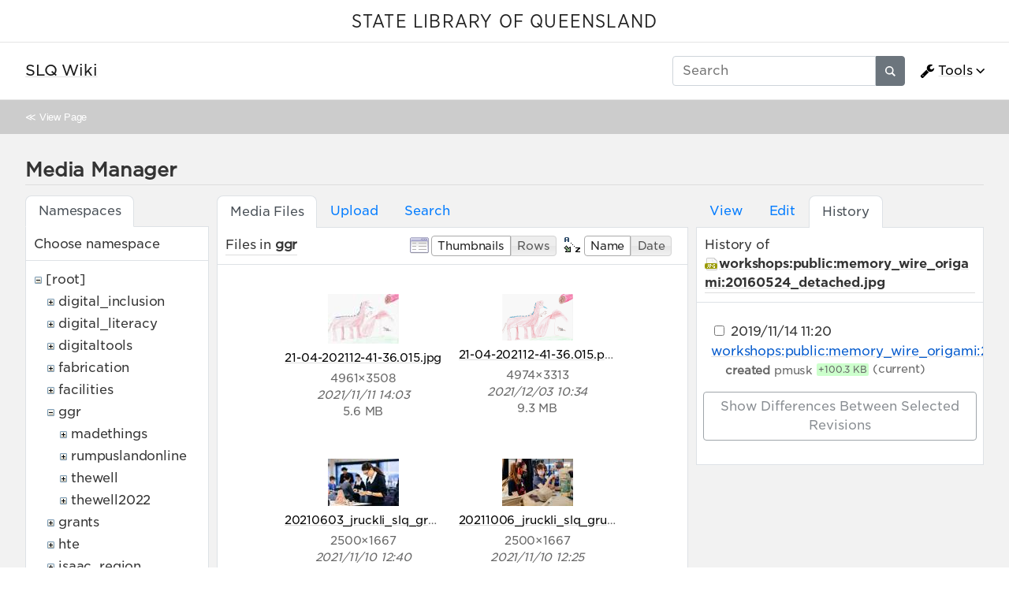

--- FILE ---
content_type: text/html; charset=utf-8
request_url: https://wiki.slq.qld.gov.au/doku.php?id=start&ns=ggr&tab_files=files&do=media&tab_details=history&image=workshops%3Apublic%3Amemory_wire_origami%3A20160524_detached.jpg
body_size: 47356
content:
<!doctype html>
<html lang="en">
<head>
    <meta charset="utf-8">
    <meta name="viewport" content="width=device-width, initial-scale=1, shrink-to-fit=no">
    <title>SLQ Wiki [SLQ Wiki]</title><meta name="generator" content="DokuWiki"/>
<meta name="robots" content="noindex,nofollow"/>
<link type="text/css" rel="stylesheet" href="/lib/tpl/mikio/css.php?css=assets/mikio.less"/>
<link type="text/css" rel="stylesheet" href="/lib/tpl/mikio/icons/fontawesome/css/all.min.css"/>
<link type="text/css" rel="stylesheet" href="/lib/tpl/mikio/css.php?css=themes/slq/style.less"/>
<link type="text/css" rel="stylesheet" href="/lib/plugins/mikioplugin/css.php?css=/assets/variables.less,/assets/styles.less"/>
<link type="text/css" rel="stylesheet" href="/lib/plugins/mikioplugin/icons/fontawesome/css/all.min.css"/>
<link rel="search" type="application/opensearchdescription+xml" href="/lib/exe/opensearch.php" title="SLQ Wiki"/>
<link rel="start" href="/"/>
<link rel="contents" href="/doku.php?id=start&amp;do=index" title="Sitemap"/>
<link rel="manifest" href="/lib/exe/manifest.php"/>
<link rel="alternate" type="application/rss+xml" title="Recent Changes" href="/feed.php"/>
<link rel="alternate" type="application/rss+xml" title="Current namespace" href="/feed.php?mode=list&amp;ns="/>
<link rel="alternate" type="text/html" title="Plain HTML" href="/doku.php?do=export_xhtml&amp;id=start"/>
<link rel="alternate" type="text/plain" title="Wiki Markup" href="/doku.php?do=export_raw&amp;id=start"/>
<link rel="stylesheet" href="/lib/exe/css.php?t=mikio&amp;tseed=36f1f2ebb33f9663b6baec4ffa1263ef"/>
<!--[if gte IE 9]><!-->
<script >/*<![CDATA[*/var NS='';var JSINFO = {"plugins":{"dropfiles":{"insertFileLink":1},"edittable":{"default columnwidth":""}},"fastwiki":{"secedit":1,"preview":1,"fastpages":1,"save":0,"fastshow":0,"fastshow_same_ns":1,"fastshow_include":"","fastshow_exclude":"","preload":0,"preload_head":"====47hsjwycv782nwncv8b920m8bv72jmdm3929bno3b3====","preload_batchsize":10,"preload_per_page":100,"locktime":840,"usedraft":1,"text_btn_show":"Show page","templatename":"mikio"},"plugin":{"davcal":{"sectok":"","language":"en","disable_settings":1,"disable_sync":1,"disable_ics":1},"filelisting":{"defaulttoggle":"1","dirOpenedIcon":"<svg style=\"width:16px;height:16px\" viewBox=\"0 0 24 24\"><path d=\"M19,20H4C2.89,20 2,19.1 2,18V6C2,4.89 2.89,4 4,4H10L12,6H19A2,2 0 0,1 21,8H21L4,8V18L6.14,10H23.21L20.93,18.5C20.7,19.37 19.92,20 19,20Z\" \/><\/svg>","dirClosedIcon":"<svg style=\"width:16px;height:16px\" viewBox=\"0 0 24 24\"><path d=\"M10,4H4C2.89,4 2,4.89 2,6V18A2,2 0 0,0 4,20H20A2,2 0 0,0 22,18V8C22,6.89 21.1,6 20,6H12L10,4Z\" \/><\/svg>","loadingIcon":"<img src=\"data:image\/gif;base64,R0lGODlhEAAQAPQAAP\/\/\/wAAAPDw8IqKiuDg4EZGRnp6egAAAFhYWCQkJKysrL6+vhQUFJycnAQEBDY2NmhoaAAAAAAAAAAAAAAAAAAAAAAAAAAAAAAAAAAAAAAAAAAAAAAAAAAAAAAAAAAAACH\/C05FVFNDQVBFMi4wAwEAAAAh\/[base64]\/[base64]\/Ag1AXySJgn5LcoE3QXI3IQAh+QQJCgAAACwAAAAAEAAQAAAFdiAgAgLZNGU5joQhCEjxIssqEo8bC9BRjy9Ag7GILQ4QEoE0gBAEBcOpcBA0DoxSK\/e8LRIHn+i1cK0IyKdg0VAoljYIg+GgnRrwVS\/[base64]\/[base64]\/DkKhGKh4ZCtCyZGo6F6iYYPAqFgYy02xkSaLEMV34tELyRYNEsCQyHlvWkGCzsPgMCEAY7Cg04Uk48LAsDhRA8MVQPEF0GAgqYYwSRlycNcWskCkApIyEAOwAAAAAAAAAAAA==\">","remember_state_per_page":true}},"isadmin":0,"isauth":0,"move_renameokay":false,"sectok":"","id":"start","namespace":"","ACT":"media","useHeadingNavigation":1,"useHeadingContent":1};
/*!]]>*/</script>
<script charset="utf-8" src="/lib/exe/jquery.php?tseed=34a552433bc33cc9c3bc32527289a0b2" defer="defer"></script>
<script charset="utf-8" src="/lib/exe/js.php?t=mikio&amp;tseed=36f1f2ebb33f9663b6baec4ffa1263ef" defer="defer"></script>
<script type="text/javascript">/*<![CDATA[*/(function(w,d,s,l,i){w[l]=w[l]||[];w[l].push({'gtm.start':
new Date().getTime(),event:'gtm.js'});var f=d.getElementsByTagName(s)[0],
j=d.createElement(s),dl=l!='dataLayer'?'&l='+l:'';j.async=true;j.src=
'//www.googletagmanager.com/gtm.js?id='+i+dl;f.parentNode.insertBefore(j,f);
})(window,document,'script','dataLayer','GTM-KQMQXJB');
/*!]]>*/</script>
<script type="text/javascript" src="/lib/tpl/mikio/assets/mikio.js"></script>
<!--<![endif]-->
<noscript ><iframe src="//www.googletagmanager.com/ns.html?id=GTM-KQMQXJB" height="0" width="0" style="display:none;visibility:hidden"></iframe></noscript>
<link rel="shortcut icon" href="/lib/tpl/mikio/images/favicon.ico" />
<link rel="apple-touch-icon" href="/lib/tpl/mikio/images/apple-touch-icon.png" />
</head>

<body class="mikio dokuwiki">
<div id="dokuwiki__site">
<div id="dokuwiki__top" class="site dokuwiki mode_media tpl_mikio   home hasSidebar"><div class="mikio-page-topheader"><div id="topbar"><a href="https://www.slq.qld.gov.au/" target="_blank">STATE LIBRARY OF QUEENSLAND</a></div></div><nav class="mikio-navbar"><div class="mikio-container"><a class="mikio-navbar-brand" href="/doku.php?id=start"><div class="mikio-navbar-brand-title"><h1 class="mikio-navbar-brand-title-text">SLQ Wiki</h1><p class="claim mikio-navbar-brand-title-tagline"></p></div></a><div class="mikio-navbar-toggle"><span class="icon"></span></div><div class="mikio-navbar-collapse"><div class="mikio-nav-item"><form class="mikio-search search" action="/doku.php?id=start" accept-charset="utf-8" method="get" role="search"><input type="hidden" name="do" value="search"><input type="hidden" name="id" value="start"><input name="q" autocomplete="off" type="search" placeholder="Search" value="" accesskey="f" title="[F]" /><button type="submit" title="Search"><svg class="mikio-iicon" xmlns="http://www.w3.org/2000/svg" viewBox="0 0 32 32" aria-hidden="true" style="fill:currentColor"><path d="M27 24.57l-5.647-5.648a8.895 8.895 0 0 0 1.522-4.984C22.875 9.01 18.867 5 13.938 5 9.01 5 5 9.01 5 13.938c0 4.929 4.01 8.938 8.938 8.938a8.887 8.887 0 0 0 4.984-1.522L24.568 27 27 24.57zm-13.062-4.445a6.194 6.194 0 0 1-6.188-6.188 6.195 6.195 0 0 1 6.188-6.188 6.195 6.195 0 0 1 6.188 6.188 6.195 6.195 0 0 1-6.188 6.188z"/></svg></button></form></div><ul class="mikio-nav"><li class="mikio-nav-dropdown"><a class="mikio-nav-link" href="#"><svg class="mikio-iicon" xmlns="http://www.w3.org/2000/svg" viewBox="0 -256 1792 1792" style="fill:currentColor"><g transform="matrix(1,0,0,-1,53.152542,1217.0847)"><path d="m 384,64 q 0,26 -19,45 -19,19 -45,19 -26,0 -45,-19 -19,-19 -19,-45 0,-26 19,-45 19,-19 45,-19 26,0 45,19 19,19 19,45 z m 644,420 -682,-682 q -37,-37 -90,-37 -52,0 -91,37 L 59,-90 Q 21,-54 21,0 21,53 59,91 L 740,772 Q 779,674 854.5,598.5 930,523 1028,484 z m 634,435 q 0,-39 -23,-106 Q 1592,679 1474.5,595.5 1357,512 1216,512 1031,512 899.5,643.5 768,775 768,960 q 0,185 131.5,316.5 131.5,131.5 316.5,131.5 58,0 121.5,-16.5 63.5,-16.5 107.5,-46.5 16,-11 16,-28 0,-17 -16,-28 L 1152,1120 V 896 l 193,-107 q 5,3 79,48.5 74,45.5 135.5,81 61.5,35.5 70.5,35.5 15,0 23.5,-10 8.5,-10 8.5,-25 z"/></g></svg>Tools</a><div class="mikio-dropdown closed"><h6 class="mikio-dropdown-header">Page Tools</h6><a class="mikio-nav-link mikio-dropdown-item show" href="/doku.php?id=start&do=" title="Show page"><span class="mikio-icon"><svg xmlns="http://www.w3.org/2000/svg" width="24" height="24" viewBox="0 0 24 24"><path d="M13 9h5.5L13 3.5V9M6 2h8l6 6v12a2 2 0 0 1-2 2H6a2 2 0 0 1-2-2V4c0-1.11.89-2 2-2m9 16v-2H6v2h9m3-4v-2H6v2h12z"/></svg></span><span>Show page</span></a><a class="mikio-nav-link mikio-dropdown-item revs" href="/doku.php?id=start&do=revisions" title="Old revisions"><span class="mikio-icon"><svg xmlns="http://www.w3.org/2000/svg" width="24" height="24" viewBox="0 0 24 24"><path d="M11 7v5.11l4.71 2.79.79-1.28-4-2.37V7m0-5C8.97 2 5.91 3.92 4.27 6.77L2 4.5V11h6.5L5.75 8.25C6.96 5.73 9.5 4 12.5 4a7.5 7.5 0 0 1 7.5 7.5 7.5 7.5 0 0 1-7.5 7.5c-3.27 0-6.03-2.09-7.06-5h-2.1c1.1 4.03 4.77 7 9.16 7 5.24 0 9.5-4.25 9.5-9.5A9.5 9.5 0 0 0 12.5 2z"/></svg></span><span>Old revisions</span></a><a class="mikio-nav-link mikio-dropdown-item backlink" href="/doku.php?id=start&do=backlink" title="Backlinks"><span class="mikio-icon"><svg xmlns="http://www.w3.org/2000/svg" width="24" height="24" viewBox="0 0 24 24"><path d="M10.59 13.41c.41.39.41 1.03 0 1.42-.39.39-1.03.39-1.42 0a5.003 5.003 0 0 1 0-7.07l3.54-3.54a5.003 5.003 0 0 1 7.07 0 5.003 5.003 0 0 1 0 7.07l-1.49 1.49c.01-.82-.12-1.64-.4-2.42l.47-.48a2.982 2.982 0 0 0 0-4.24 2.982 2.982 0 0 0-4.24 0l-3.53 3.53a2.982 2.982 0 0 0 0 4.24m2.82-4.24c.39-.39 1.03-.39 1.42 0a5.003 5.003 0 0 1 0 7.07l-3.54 3.54a5.003 5.003 0 0 1-7.07 0 5.003 5.003 0 0 1 0-7.07l1.49-1.49c-.01.82.12 1.64.4 2.43l-.47.47a2.982 2.982 0 0 0 0 4.24 2.982 2.982 0 0 0 4.24 0l3.53-3.53a2.982 2.982 0 0 0 0-4.24.973.973 0 0 1 0-1.42z"/></svg></span><span>Backlinks</span></a><a class="mikio-nav-link mikio-dropdown-item export_pdf" href="/doku.php?id=start&do=export_pdf" title="Export to PDF"><span class="mikio-icon"><svg xmlns="http://www.w3.org/2000/svg" width="24" height="24" viewBox="0 0 24 24"><path d="M14 9h5.5L14 3.5V9M7 2h8l6 6v12a2 2 0 0 1-2 2H7a2 2 0 0 1-2-2V4a2 2 0 0 1 2-2m4.93 10.44c.41.9.93 1.64 1.53 2.15l.41.32c-.87.16-2.07.44-3.34.93l-.11.04.5-1.04c.45-.87.78-1.66 1.01-2.4m6.48 3.81c.18-.18.27-.41.28-.66.03-.2-.02-.39-.12-.55-.29-.47-1.04-.69-2.28-.69l-1.29.07-.87-.58c-.63-.52-1.2-1.43-1.6-2.56l.04-.14c.33-1.33.64-2.94-.02-3.6a.853.853 0 0 0-.61-.24h-.24c-.37 0-.7.39-.79.77-.37 1.33-.15 2.06.22 3.27v.01c-.25.88-.57 1.9-1.08 2.93l-.96 1.8-.89.49c-1.2.75-1.77 1.59-1.88 2.12-.04.19-.02.36.05.54l.03.05.48.31.44.11c.81 0 1.73-.95 2.97-3.07l.18-.07c1.03-.33 2.31-.56 4.03-.75 1.03.51 2.24.74 3 .74.44 0 .74-.11.91-.3m-.41-.71l.09.11c-.01.1-.04.11-.09.13h-.04l-.19.02c-.46 0-1.17-.19-1.9-.51.09-.1.13-.1.23-.1 1.4 0 1.8.25 1.9.35M8.83 17c-.65 1.19-1.24 1.85-1.69 2 .05-.38.5-1.04 1.21-1.69l.48-.31m3.02-6.91c-.23-.9-.24-1.63-.07-2.05l.07-.12.15.05c.17.24.19.56.09 1.1l-.03.16-.16.82-.05.04z"/></svg></span><span>Export to PDF</span></a><a class="mikio-nav-link mikio-dropdown-item export_odt" href="/doku.php?id=start&do=export_odt" title="ODT export"><span class="mikio-icon"><svg xmlns="http://www.w3.org/2000/svg" width="24" height="24" viewBox="0 0 24 24"><path d="M 0.77,0 L 10.06,0 C 10.06,0 10.28,0.1 10.58,0.1 L 19.35,8.25
 C 19.35,8.25 19.41,8.75 19.61,9.03 L 19.61,23.22 C 19.61,23.22 19.3,24.13 18.58,24
 L 0.77,24 C 0.77,24 0.35,23.85 0,23.22 L 0,0.77 C 0,0.77 0.35,0.15 0.77,0
 M 2,2 L 2,22 L 17.61,22 L 17.61,9.7 L 10,2 z
 M 13.93,0 L 18.83,0 C 18.83,0 19.3,-0.1 19.61,0.77 L 19.61,5.41
 C 19.61,5.41 19.3,6 18.58,5.93 L 13.67,1.29 C 13.67,1.29 13.4,0.5 13.93,0 z"/></svg></span><span>ODT export</span></a><div class="mikio-dropdown-divider"></div><h6 class="mikio-dropdown-header">Site Tools</h6><a class="mikio-nav-link mikio-dropdown-item recent" href="/doku.php?id=start&do=recent" title="Recent Changes"><span class="mikio-icon"><svg xmlns="http://www.w3.org/2000/svg" width="24" height="24" viewBox="0 0 24 24"><path d="M15 13h1.5v2.82l2.44 1.41-.75 1.3L15 16.69V13m4-5H5v11h4.67c-.43-.91-.67-1.93-.67-3a7 7 0 0 1 7-7c1.07 0 2.09.24 3 .67V8M5 21a2 2 0 0 1-2-2V5c0-1.11.89-2 2-2h1V1h2v2h8V1h2v2h1a2 2 0 0 1 2 2v6.1c1.24 1.26 2 2.99 2 4.9a7 7 0 0 1-7 7c-1.91 0-3.64-.76-4.9-2H5m11-9.85A4.85 4.85 0 0 0 11.15 16c0 2.68 2.17 4.85 4.85 4.85A4.85 4.85 0 0 0 20.85 16c0-2.68-2.17-4.85-4.85-4.85z"/></svg></span><span>Recent Changes</span></a><a class="mikio-nav-link mikio-dropdown-item media" href="/doku.php?id=start&do=media&ns=" title="Media Manager"><span class="mikio-icon"><svg xmlns="http://www.w3.org/2000/svg" width="24" height="24" viewBox="0 0 24 24"><path d="M7 15l4.5-6 3.5 4.5 2.5-3L21 15m1-11h-8l-2-2H6a2 2 0 0 0-2 2v12a2 2 0 0 0 2 2h16a2 2 0 0 0 2-2V6a2 2 0 0 0-2-2M2 6H0v14a2 2 0 0 0 2 2h18v-2H2V6z"/></svg></span><span>Media Manager</span></a><a class="mikio-nav-link mikio-dropdown-item index" href="/doku.php?id=start&do=index" title="Sitemap"><span class="mikio-icon"><svg xmlns="http://www.w3.org/2000/svg" width="24" height="24" viewBox="0 0 24 24"><path d="M3 3h6v4H3V3m12 7h6v4h-6v-4m0 7h6v4h-6v-4m-2-4H7v5h6v2H5V9h2v2h6v2z"/></svg></span><span>Sitemap</span></a><div class="mikio-dropdown-divider"></div><h6 class="mikio-dropdown-header">User Tools</h6><a class="mikio-nav-link mikio-dropdown-item login" href="/doku.php?id=start&do=login&sectok=" title="Log In"><span class="mikio-icon"><svg xmlns="http://www.w3.org/2000/svg" width="24" height="24" viewBox="0 0 24 24"><path d="M10 17.25V14H3v-4h7V6.75L15.25 12 10 17.25M8 2h9a2 2 0 0 1 2 2v16a2 2 0 0 1-2 2H8a2 2 0 0 1-2-2v-4h2v4h9V4H8v4H6V4a2 2 0 0 1 2-2z"/></svg></span><span>Log In</span></a></div></li></ul></div></div></nav><a name="dokuwiki__top" id="dokuwiki__top"></a><div class="mikio-breadcrumbs"><div class="mikio-container">&#8810; <a href="/doku.php?id=start">View Page</a></div></div><main class="mikio-page"><div class="mikio-container"><div class="mikio-content" id="dokuwiki__content"><article class="mikio-article"><div class="mikio-article-content"><div class="plugin_fastwiki_marker" style="display:none"></div><div id="mediamanager__page">
<h1>Media Manager</h1>
<div class="panel namespaces">
<h2>Namespaces</h2>
<div class="panelHeader">Choose namespace</div>
<div class="panelContent" id="media__tree">

<ul class="idx">
<li class="media level0 open"><img src="/lib/images/minus.gif" alt="−" /><div class="li"><a href="/doku.php?id=start&amp;ns=&amp;tab_files=files&amp;do=media&amp;tab_details=history&amp;image=workshops%3Apublic%3Amemory_wire_origami%3A20160524_detached.jpg" class="idx_dir">[root]</a></div>
<ul class="idx">
<li class="media level1 closed"><img src="/lib/images/plus.gif" alt="+" /><div class="li"><a href="/doku.php?id=start&amp;ns=digital_inclusion&amp;tab_files=files&amp;do=media&amp;tab_details=history&amp;image=workshops%3Apublic%3Amemory_wire_origami%3A20160524_detached.jpg" class="idx_dir">digital_inclusion</a></div></li>
<li class="media level1 closed"><img src="/lib/images/plus.gif" alt="+" /><div class="li"><a href="/doku.php?id=start&amp;ns=digital_literacy&amp;tab_files=files&amp;do=media&amp;tab_details=history&amp;image=workshops%3Apublic%3Amemory_wire_origami%3A20160524_detached.jpg" class="idx_dir">digital_literacy</a></div></li>
<li class="media level1 closed"><img src="/lib/images/plus.gif" alt="+" /><div class="li"><a href="/doku.php?id=start&amp;ns=digitaltools&amp;tab_files=files&amp;do=media&amp;tab_details=history&amp;image=workshops%3Apublic%3Amemory_wire_origami%3A20160524_detached.jpg" class="idx_dir">digitaltools</a></div></li>
<li class="media level1 closed"><img src="/lib/images/plus.gif" alt="+" /><div class="li"><a href="/doku.php?id=start&amp;ns=fabrication&amp;tab_files=files&amp;do=media&amp;tab_details=history&amp;image=workshops%3Apublic%3Amemory_wire_origami%3A20160524_detached.jpg" class="idx_dir">fabrication</a></div></li>
<li class="media level1 closed"><img src="/lib/images/plus.gif" alt="+" /><div class="li"><a href="/doku.php?id=start&amp;ns=facilities&amp;tab_files=files&amp;do=media&amp;tab_details=history&amp;image=workshops%3Apublic%3Amemory_wire_origami%3A20160524_detached.jpg" class="idx_dir">facilities</a></div></li>
<li class="media level1 open"><img src="/lib/images/minus.gif" alt="−" /><div class="li"><a href="/doku.php?id=start&amp;ns=ggr&amp;tab_files=files&amp;do=media&amp;tab_details=history&amp;image=workshops%3Apublic%3Amemory_wire_origami%3A20160524_detached.jpg" class="idx_dir">ggr</a></div>
<ul class="idx">
<li class="media level2 closed"><img src="/lib/images/plus.gif" alt="+" /><div class="li"><a href="/doku.php?id=start&amp;ns=ggr%3Amadethings&amp;tab_files=files&amp;do=media&amp;tab_details=history&amp;image=workshops%3Apublic%3Amemory_wire_origami%3A20160524_detached.jpg" class="idx_dir">madethings</a></div></li>
<li class="media level2 closed"><img src="/lib/images/plus.gif" alt="+" /><div class="li"><a href="/doku.php?id=start&amp;ns=ggr%3Arumpuslandonline&amp;tab_files=files&amp;do=media&amp;tab_details=history&amp;image=workshops%3Apublic%3Amemory_wire_origami%3A20160524_detached.jpg" class="idx_dir">rumpuslandonline</a></div></li>
<li class="media level2 closed"><img src="/lib/images/plus.gif" alt="+" /><div class="li"><a href="/doku.php?id=start&amp;ns=ggr%3Athewell&amp;tab_files=files&amp;do=media&amp;tab_details=history&amp;image=workshops%3Apublic%3Amemory_wire_origami%3A20160524_detached.jpg" class="idx_dir">thewell</a></div></li>
<li class="media level2 closed"><img src="/lib/images/plus.gif" alt="+" /><div class="li"><a href="/doku.php?id=start&amp;ns=ggr%3Athewell2022&amp;tab_files=files&amp;do=media&amp;tab_details=history&amp;image=workshops%3Apublic%3Amemory_wire_origami%3A20160524_detached.jpg" class="idx_dir">thewell2022</a></div></li>
</ul>
</li>
<li class="media level1 closed"><img src="/lib/images/plus.gif" alt="+" /><div class="li"><a href="/doku.php?id=start&amp;ns=grants&amp;tab_files=files&amp;do=media&amp;tab_details=history&amp;image=workshops%3Apublic%3Amemory_wire_origami%3A20160524_detached.jpg" class="idx_dir">grants</a></div></li>
<li class="media level1 closed"><img src="/lib/images/plus.gif" alt="+" /><div class="li"><a href="/doku.php?id=start&amp;ns=hte&amp;tab_files=files&amp;do=media&amp;tab_details=history&amp;image=workshops%3Apublic%3Amemory_wire_origami%3A20160524_detached.jpg" class="idx_dir">hte</a></div></li>
<li class="media level1 closed"><img src="/lib/images/plus.gif" alt="+" /><div class="li"><a href="/doku.php?id=start&amp;ns=isaac_region&amp;tab_files=files&amp;do=media&amp;tab_details=history&amp;image=workshops%3Apublic%3Amemory_wire_origami%3A20160524_detached.jpg" class="idx_dir">isaac_region</a></div></li>
<li class="media level1 closed"><img src="/lib/images/plus.gif" alt="+" /><div class="li"><a href="/doku.php?id=start&amp;ns=makeit&amp;tab_files=files&amp;do=media&amp;tab_details=history&amp;image=workshops%3Apublic%3Amemory_wire_origami%3A20160524_detached.jpg" class="idx_dir">makeit</a></div></li>
<li class="media level1 closed"><img src="/lib/images/plus.gif" alt="+" /><div class="li"><a href="/doku.php?id=start&amp;ns=mobileupload&amp;tab_files=files&amp;do=media&amp;tab_details=history&amp;image=workshops%3Apublic%3Amemory_wire_origami%3A20160524_detached.jpg" class="idx_dir">mobileupload</a></div></li>
<li class="media level1 closed"><img src="/lib/images/plus.gif" alt="+" /><div class="li"><a href="/doku.php?id=start&amp;ns=partnerships&amp;tab_files=files&amp;do=media&amp;tab_details=history&amp;image=workshops%3Apublic%3Amemory_wire_origami%3A20160524_detached.jpg" class="idx_dir">partnerships</a></div></li>
<li class="media level1 closed"><img src="/lib/images/plus.gif" alt="+" /><div class="li"><a href="/doku.php?id=start&amp;ns=procedures&amp;tab_files=files&amp;do=media&amp;tab_details=history&amp;image=workshops%3Apublic%3Amemory_wire_origami%3A20160524_detached.jpg" class="idx_dir">procedures</a></div></li>
<li class="media level1 closed"><img src="/lib/images/plus.gif" alt="+" /><div class="li"><a href="/doku.php?id=start&amp;ns=projects&amp;tab_files=files&amp;do=media&amp;tab_details=history&amp;image=workshops%3Apublic%3Amemory_wire_origami%3A20160524_detached.jpg" class="idx_dir">projects</a></div></li>
<li class="media level1 closed"><img src="/lib/images/plus.gif" alt="+" /><div class="li"><a href="/doku.php?id=start&amp;ns=prototypes&amp;tab_files=files&amp;do=media&amp;tab_details=history&amp;image=workshops%3Apublic%3Amemory_wire_origami%3A20160524_detached.jpg" class="idx_dir">prototypes</a></div></li>
<li class="media level1 closed"><img src="/lib/images/plus.gif" alt="+" /><div class="li"><a href="/doku.php?id=start&amp;ns=public&amp;tab_files=files&amp;do=media&amp;tab_details=history&amp;image=workshops%3Apublic%3Amemory_wire_origami%3A20160524_detached.jpg" class="idx_dir">public</a></div></li>
<li class="media level1 closed"><img src="/lib/images/plus.gif" alt="+" /><div class="li"><a href="/doku.php?id=start&amp;ns=queensland_memory&amp;tab_files=files&amp;do=media&amp;tab_details=history&amp;image=workshops%3Apublic%3Amemory_wire_origami%3A20160524_detached.jpg" class="idx_dir">queensland_memory</a></div></li>
<li class="media level1 closed"><img src="/lib/images/plus.gif" alt="+" /><div class="li"><a href="/doku.php?id=start&amp;ns=recordingstudio&amp;tab_files=files&amp;do=media&amp;tab_details=history&amp;image=workshops%3Apublic%3Amemory_wire_origami%3A20160524_detached.jpg" class="idx_dir">recordingstudio</a></div></li>
<li class="media level1 closed"><img src="/lib/images/plus.gif" alt="+" /><div class="li"><a href="/doku.php?id=start&amp;ns=robots&amp;tab_files=files&amp;do=media&amp;tab_details=history&amp;image=workshops%3Apublic%3Amemory_wire_origami%3A20160524_detached.jpg" class="idx_dir">robots</a></div></li>
<li class="media level1 closed"><img src="/lib/images/plus.gif" alt="+" /><div class="li"><a href="/doku.php?id=start&amp;ns=thewell&amp;tab_files=files&amp;do=media&amp;tab_details=history&amp;image=workshops%3Apublic%3Amemory_wire_origami%3A20160524_detached.jpg" class="idx_dir">thewell</a></div></li>
<li class="media level1 closed"><img src="/lib/images/plus.gif" alt="+" /><div class="li"><a href="/doku.php?id=start&amp;ns=thing&amp;tab_files=files&amp;do=media&amp;tab_details=history&amp;image=workshops%3Apublic%3Amemory_wire_origami%3A20160524_detached.jpg" class="idx_dir">thing</a></div></li>
<li class="media level1 closed"><img src="/lib/images/plus.gif" alt="+" /><div class="li"><a href="/doku.php?id=start&amp;ns=undefined&amp;tab_files=files&amp;do=media&amp;tab_details=history&amp;image=workshops%3Apublic%3Amemory_wire_origami%3A20160524_detached.jpg" class="idx_dir">undefined</a></div></li>
<li class="media level1 closed"><img src="/lib/images/plus.gif" alt="+" /><div class="li"><a href="/doku.php?id=start&amp;ns=user&amp;tab_files=files&amp;do=media&amp;tab_details=history&amp;image=workshops%3Apublic%3Amemory_wire_origami%3A20160524_detached.jpg" class="idx_dir">user</a></div></li>
<li class="media level1 closed"><img src="/lib/images/plus.gif" alt="+" /><div class="li"><a href="/doku.php?id=start&amp;ns=wiki&amp;tab_files=files&amp;do=media&amp;tab_details=history&amp;image=workshops%3Apublic%3Amemory_wire_origami%3A20160524_detached.jpg" class="idx_dir">wiki</a></div></li>
<li class="media level1 closed"><img src="/lib/images/plus.gif" alt="+" /><div class="li"><a href="/doku.php?id=start&amp;ns=workshops&amp;tab_files=files&amp;do=media&amp;tab_details=history&amp;image=workshops%3Apublic%3Amemory_wire_origami%3A20160524_detached.jpg" class="idx_dir">workshops</a></div></li>
<li class="media level1 closed"><img src="/lib/images/plus.gif" alt="+" /><div class="li"><a href="/doku.php?id=start&amp;ns=ypf&amp;tab_files=files&amp;do=media&amp;tab_details=history&amp;image=workshops%3Apublic%3Amemory_wire_origami%3A20160524_detached.jpg" class="idx_dir">ypf</a></div></li>
</ul></li>
</ul>
</div>
</div>
<div class="panel filelist">
<h2 class="a11y">Media Files</h2>
<ul class="tabs">
<li><strong>Media Files</strong></li>
<li><a href="/doku.php?id=start&amp;tab_files=upload&amp;do=media&amp;tab_details=history&amp;image=workshops%3Apublic%3Amemory_wire_origami%3A20160524_detached.jpg&amp;ns=ggr">Upload</a></li>
<li><a href="/doku.php?id=start&amp;tab_files=search&amp;do=media&amp;tab_details=history&amp;image=workshops%3Apublic%3Amemory_wire_origami%3A20160524_detached.jpg&amp;ns=ggr">Search</a></li>
</ul>
<div class="panelHeader">
<h3>Files in <strong>ggr</strong></h3>
<form class="options" method="get" action="/doku.php?id=start" accept-charset="utf-8"><div class="no">
<input type="hidden" name="do" value="media" /><input type="hidden" name="tab_files" value="files" /><input type="hidden" name="tab_details" value="history" /><input type="hidden" name="image" value="workshops:public:memory_wire_origami:20160524_detached.jpg" /><input type="hidden" name="ns" value="ggr" /><ul>
<li class="listType"><label class="thumbs" for="listType__thumbs"><input type="radio" id="listType__thumbs" name="list_dwmedia" value="thumbs" checked="checked" /> <span>Thumbnails</span></label>
<label class="rows" for="listType__rows"><input type="radio" id="listType__rows" name="list_dwmedia" value="rows" /> <span>Rows</span></label>
</li>
<li class="sortBy"><label class="name" for="sortBy__name"><input type="radio" id="sortBy__name" name="sort_dwmedia" value="name" checked="checked" /> <span>Name</span></label>
<label class="date" for="sortBy__date"><input type="radio" id="sortBy__date" name="sort_dwmedia" value="date" /> <span>Date</span></label>
</li>
<li><button type="submit">Apply</button>
</li>
</ul>
</div></form>
</div>
<div class="panelContent">
<ul class="thumbs"><li><dl title="ggr:21-04-202112-41-36.015.jpg">
<dt><a id="l_:ggr:21-04-202112-41-36.015.jpg" class="image thumb" href="/doku.php?id=start&amp;image=ggr%3A21-04-202112-41-36.015.jpg&amp;ns=ggr&amp;tab_details=view&amp;do=media&amp;tab_files=files"><img src="/lib/exe/fetch.php?w=90&amp;h=63&amp;t=1636603434&amp;tok=f9bfaf&amp;media=ggr:21-04-202112-41-36.015.jpg" alt="ggr:21-04-202112-41-36.015.jpg" /></a></dt>
<dd class="name"><a href="/doku.php?id=start&amp;image=ggr%3A21-04-202112-41-36.015.jpg&amp;ns=ggr&amp;tab_details=view&amp;do=media&amp;tab_files=files" id="h_:ggr:21-04-202112-41-36.015.jpg">21-04-202112-41-36.015.jpg</a></dd>
<dd class="size">4961&#215;3508</dd>
<dd class="date">2021/11/11 14:03</dd>
<dd class="filesize">5.6 MB</dd>
</dl></li>
<li><dl title="ggr:21-04-202112-41-36.015.png">
<dt><a id="l_:ggr:21-04-202112-41-36.015.png" class="image thumb" href="/doku.php?id=start&amp;image=ggr%3A21-04-202112-41-36.015.png&amp;ns=ggr&amp;tab_details=view&amp;do=media&amp;tab_files=files"><img src="/lib/exe/fetch.php?w=90&amp;h=59&amp;t=1638491655&amp;tok=2a6f67&amp;media=ggr:21-04-202112-41-36.015.png" alt="ggr:21-04-202112-41-36.015.png" /></a></dt>
<dd class="name"><a href="/doku.php?id=start&amp;image=ggr%3A21-04-202112-41-36.015.png&amp;ns=ggr&amp;tab_details=view&amp;do=media&amp;tab_files=files" id="h_:ggr:21-04-202112-41-36.015.png">21-04-202112-41-36.015.png</a></dd>
<dd class="size">4974&#215;3313</dd>
<dd class="date">2021/12/03 10:34</dd>
<dd class="filesize">9.3 MB</dd>
</dl></li>
<li><dl title="ggr:20210603_jruckli_slq_grumpus_007.jpg">
<dt><a id="l_:ggr:20210603_jruckli_slq_grumpus_007.jpg" class="image thumb" href="/doku.php?id=start&amp;image=ggr%3A20210603_jruckli_slq_grumpus_007.jpg&amp;ns=ggr&amp;tab_details=view&amp;do=media&amp;tab_files=files"><img src="/lib/exe/fetch.php?w=90&amp;h=60&amp;t=1636512017&amp;tok=17b36e&amp;media=ggr:20210603_jruckli_slq_grumpus_007.jpg" alt="ggr:20210603_jruckli_slq_grumpus_007.jpg" /></a></dt>
<dd class="name"><a href="/doku.php?id=start&amp;image=ggr%3A20210603_jruckli_slq_grumpus_007.jpg&amp;ns=ggr&amp;tab_details=view&amp;do=media&amp;tab_files=files" id="h_:ggr:20210603_jruckli_slq_grumpus_007.jpg">20210603_jruckli_slq_grumpus_007.jpg</a></dd>
<dd class="size">2500&#215;1667</dd>
<dd class="date">2021/11/10 12:40</dd>
<dd class="filesize">1003.2 KB</dd>
</dl></li>
<li><dl title="ggr:20211006_jruckli_slq_grumpus_044.jpg">
<dt><a id="l_:ggr:20211006_jruckli_slq_grumpus_044.jpg" class="image thumb" href="/doku.php?id=start&amp;image=ggr%3A20211006_jruckli_slq_grumpus_044.jpg&amp;ns=ggr&amp;tab_details=view&amp;do=media&amp;tab_files=files"><img src="/lib/exe/fetch.php?w=90&amp;h=60&amp;t=1636511142&amp;tok=2c149b&amp;media=ggr:20211006_jruckli_slq_grumpus_044.jpg" alt="ggr:20211006_jruckli_slq_grumpus_044.jpg" /></a></dt>
<dd class="name"><a href="/doku.php?id=start&amp;image=ggr%3A20211006_jruckli_slq_grumpus_044.jpg&amp;ns=ggr&amp;tab_details=view&amp;do=media&amp;tab_files=files" id="h_:ggr:20211006_jruckli_slq_grumpus_044.jpg">20211006_jruckli_slq_grumpus_044.jpg</a></dd>
<dd class="size">2500&#215;1667</dd>
<dd class="date">2021/11/10 12:25</dd>
<dd class="filesize">1.1 MB</dd>
</dl></li>
<li><dl title="ggr:20211028_jruckli_slq_grumpus_005.jpg">
<dt><a id="l_:ggr:20211028_jruckli_slq_grumpus_005.jpg" class="image thumb" href="/doku.php?id=start&amp;image=ggr%3A20211028_jruckli_slq_grumpus_005.jpg&amp;ns=ggr&amp;tab_details=view&amp;do=media&amp;tab_files=files"><img src="/lib/exe/fetch.php?w=90&amp;h=60&amp;t=1636514072&amp;tok=761c56&amp;media=ggr:20211028_jruckli_slq_grumpus_005.jpg" alt="ggr:20211028_jruckli_slq_grumpus_005.jpg" /></a></dt>
<dd class="name"><a href="/doku.php?id=start&amp;image=ggr%3A20211028_jruckli_slq_grumpus_005.jpg&amp;ns=ggr&amp;tab_details=view&amp;do=media&amp;tab_files=files" id="h_:ggr:20211028_jruckli_slq_grumpus_005.jpg">20211028_jruckli_slq_grumpus_005.jpg</a></dd>
<dd class="size">2500&#215;1667</dd>
<dd class="date">2021/11/10 13:14</dd>
<dd class="filesize">1.1 MB</dd>
</dl></li>
<li><dl title="ggr:20211028_jruckli_slq_grumpus_038.jpg">
<dt><a id="l_:ggr:20211028_jruckli_slq_grumpus_038.jpg" class="image thumb" href="/doku.php?id=start&amp;image=ggr%3A20211028_jruckli_slq_grumpus_038.jpg&amp;ns=ggr&amp;tab_details=view&amp;do=media&amp;tab_files=files"><img src="/lib/exe/fetch.php?w=90&amp;h=60&amp;t=1636511038&amp;tok=f7fa1f&amp;media=ggr:20211028_jruckli_slq_grumpus_038.jpg" alt="ggr:20211028_jruckli_slq_grumpus_038.jpg" /></a></dt>
<dd class="name"><a href="/doku.php?id=start&amp;image=ggr%3A20211028_jruckli_slq_grumpus_038.jpg&amp;ns=ggr&amp;tab_details=view&amp;do=media&amp;tab_files=files" id="h_:ggr:20211028_jruckli_slq_grumpus_038.jpg">20211028_jruckli_slq_grumpus_038.jpg</a></dd>
<dd class="size">2500&#215;1667</dd>
<dd class="date">2021/11/10 12:23</dd>
<dd class="filesize">1.6 MB</dd>
</dl></li>
<li><dl title="ggr:angrecow-it1.jpg">
<dt><a id="l_:ggr:angrecow-it1.jpg" class="image thumb" href="/doku.php?id=start&amp;image=ggr%3Aangrecow-it1.jpg&amp;ns=ggr&amp;tab_details=view&amp;do=media&amp;tab_files=files"><img src="/lib/exe/fetch.php?w=90&amp;h=64&amp;t=1636597049&amp;tok=7d8c89&amp;media=ggr:angrecow-it1.jpg" alt="ggr:angrecow-it1.jpg" /></a></dt>
<dd class="name"><a href="/doku.php?id=start&amp;image=ggr%3Aangrecow-it1.jpg&amp;ns=ggr&amp;tab_details=view&amp;do=media&amp;tab_files=files" id="h_:ggr:angrecow-it1.jpg">angrecow-it1.jpg</a></dd>
<dd class="size">4911&#215;3508</dd>
<dd class="date">2021/11/11 12:17</dd>
<dd class="filesize">2.2 MB</dd>
</dl></li>
<li><dl title="ggr:beastx-it.jpg">
<dt><a id="l_:ggr:beastx-it.jpg" class="image thumb" href="/doku.php?id=start&amp;image=ggr%3Abeastx-it.jpg&amp;ns=ggr&amp;tab_details=view&amp;do=media&amp;tab_files=files"><img src="/lib/exe/fetch.php?w=90&amp;h=64&amp;t=1636596913&amp;tok=2572fe&amp;media=ggr:beastx-it.jpg" alt="ggr:beastx-it.jpg" /></a></dt>
<dd class="name"><a href="/doku.php?id=start&amp;image=ggr%3Abeastx-it.jpg&amp;ns=ggr&amp;tab_details=view&amp;do=media&amp;tab_files=files" id="h_:ggr:beastx-it.jpg">beastx-it.jpg</a></dd>
<dd class="size">1791&#215;1280</dd>
<dd class="date">2021/11/11 12:15</dd>
<dd class="filesize">161 KB</dd>
</dl></li>
<li><dl title="ggr:dragonkoi-composite.png">
<dt><a id="l_:ggr:dragonkoi-composite.png" class="image thumb" href="/doku.php?id=start&amp;image=ggr%3Adragonkoi-composite.png&amp;ns=ggr&amp;tab_details=view&amp;do=media&amp;tab_files=files"><img src="/lib/exe/fetch.php?w=90&amp;h=64&amp;t=1636599392&amp;tok=4024ec&amp;media=ggr:dragonkoi-composite.png" alt="ggr:dragonkoi-composite.png" /></a></dt>
<dd class="name"><a href="/doku.php?id=start&amp;image=ggr%3Adragonkoi-composite.png&amp;ns=ggr&amp;tab_details=view&amp;do=media&amp;tab_files=files" id="h_:ggr:dragonkoi-composite.png">dragonkoi-composite.png</a></dd>
<dd class="size">1791&#215;1280</dd>
<dd class="date">2021/11/11 12:56</dd>
<dd class="filesize">1.6 MB</dd>
</dl></li>
<li><dl title="ggr:ggr-snapchat-video-promov1.mp4">
<dt><a id="d_:ggr:ggr-snapchat-video-promov1.mp4" class="image" title="ggr:ggr-snapchat-video-promov1.mp4" href="/doku.php?id=start&amp;image=ggr%3Aggr-snapchat-video-promov1.mp4&amp;ns=ggr&amp;tab_details=view&amp;do=media&amp;tab_files=files"><img src="/lib/images/fileicons/32x32/mp4.png" alt="ggr:ggr-snapchat-video-promov1.mp4" class="icon" /></a></dt>
<dd class="name"><a href="/doku.php?id=start&amp;image=ggr%3Aggr-snapchat-video-promov1.mp4&amp;ns=ggr&amp;tab_details=view&amp;do=media&amp;tab_files=files" id="h_:ggr:ggr-snapchat-video-promov1.mp4">ggr-snapchat-video-promov1.mp4</a></dd>
<dd class="size">&#160;</dd>
<dd class="date">2022/06/23 12:43</dd>
<dd class="filesize">58.2 MB</dd>
</dl></li>
<li><dl title="ggr:ggrsignphoto.jpg">
<dt><a id="l_:ggr:ggrsignphoto.jpg" class="image thumb" href="/doku.php?id=start&amp;image=ggr%3Aggrsignphoto.jpg&amp;ns=ggr&amp;tab_details=view&amp;do=media&amp;tab_files=files"><img src="/lib/exe/fetch.php?w=90&amp;h=57&amp;t=1636593827&amp;tok=a3f179&amp;media=ggr:ggrsignphoto.jpg" alt="ggr:ggrsignphoto.jpg" /></a></dt>
<dd class="name"><a href="/doku.php?id=start&amp;image=ggr%3Aggrsignphoto.jpg&amp;ns=ggr&amp;tab_details=view&amp;do=media&amp;tab_files=files" id="h_:ggr:ggrsignphoto.jpg">ggrsignphoto.jpg</a></dd>
<dd class="size">3459&#215;2198</dd>
<dd class="date">2021/11/11 11:23</dd>
<dd class="filesize">933.8 KB</dd>
</dl></li>
<li><dl title="ggr:glitchforest-composite.png">
<dt><a id="l_:ggr:glitchforest-composite.png" class="image thumb" href="/doku.php?id=start&amp;image=ggr%3Aglitchforest-composite.png&amp;ns=ggr&amp;tab_details=view&amp;do=media&amp;tab_files=files"><img src="/lib/exe/fetch.php?w=90&amp;h=64&amp;t=1638227796&amp;tok=845355&amp;media=ggr:glitchforest-composite.png" alt="ggr:glitchforest-composite.png" /></a></dt>
<dd class="name"><a href="/doku.php?id=start&amp;image=ggr%3Aglitchforest-composite.png&amp;ns=ggr&amp;tab_details=view&amp;do=media&amp;tab_files=files" id="h_:ggr:glitchforest-composite.png">glitchforest-composite.png</a></dd>
<dd class="size">1791&#215;1280</dd>
<dd class="date">2021/11/30 09:16</dd>
<dd class="filesize">1.2 MB</dd>
</dl></li>
<li><dl title="ggr:littlelikealice-it1.jpg">
<dt><a id="l_:ggr:littlelikealice-it1.jpg" class="image thumb" href="/doku.php?id=start&amp;image=ggr%3Alittlelikealice-it1.jpg&amp;ns=ggr&amp;tab_details=view&amp;do=media&amp;tab_files=files"><img src="/lib/exe/fetch.php?w=90&amp;h=63&amp;t=1636599509&amp;tok=4522c0&amp;media=ggr:littlelikealice-it1.jpg" alt="ggr:littlelikealice-it1.jpg" /></a></dt>
<dd class="name"><a href="/doku.php?id=start&amp;image=ggr%3Alittlelikealice-it1.jpg&amp;ns=ggr&amp;tab_details=view&amp;do=media&amp;tab_files=files" id="h_:ggr:littlelikealice-it1.jpg">littlelikealice-it1.jpg</a></dd>
<dd class="size">4961&#215;3508</dd>
<dd class="date">2021/11/11 12:58</dd>
<dd class="filesize">2 MB</dd>
</dl></li>
<li><dl title="ggr:madethings.jpg">
<dt><a id="l_:ggr:madethings.jpg" class="image thumb" href="/doku.php?id=start&amp;image=ggr%3Amadethings.jpg&amp;ns=ggr&amp;tab_details=view&amp;do=media&amp;tab_files=files"><img src="/lib/exe/fetch.php?w=90&amp;h=64&amp;t=1636603863&amp;tok=8339dc&amp;media=ggr:madethings.jpg" alt="ggr:madethings.jpg" /></a></dt>
<dd class="name"><a href="/doku.php?id=start&amp;image=ggr%3Amadethings.jpg&amp;ns=ggr&amp;tab_details=view&amp;do=media&amp;tab_files=files" id="h_:ggr:madethings.jpg">madethings.jpg</a></dd>
<dd class="size">556&#215;397</dd>
<dd class="date">2021/11/11 14:11</dd>
<dd class="filesize">124.3 KB</dd>
</dl></li>
<li><dl title="ggr:noname.jpg">
<dt><a id="l_:ggr:noname.jpg" class="image thumb" href="/doku.php?id=start&amp;image=ggr%3Anoname.jpg&amp;ns=ggr&amp;tab_details=view&amp;do=media&amp;tab_files=files"><img src="/lib/exe/fetch.php?w=63&amp;h=90&amp;t=1636599423&amp;tok=a4eb0a&amp;media=ggr:noname.jpg" alt="ggr:noname.jpg" /></a></dt>
<dd class="name"><a href="/doku.php?id=start&amp;image=ggr%3Anoname.jpg&amp;ns=ggr&amp;tab_details=view&amp;do=media&amp;tab_files=files" id="h_:ggr:noname.jpg">noname.jpg</a></dd>
<dd class="size">3508&#215;4961</dd>
<dd class="date">2021/11/11 12:57</dd>
<dd class="filesize">1.2 MB</dd>
</dl></li>
<li><dl title="ggr:noname_cropped.png">
<dt><a id="l_:ggr:noname_cropped.png" class="image thumb" href="/doku.php?id=start&amp;image=ggr%3Anoname_cropped.png&amp;ns=ggr&amp;tab_details=view&amp;do=media&amp;tab_files=files"><img src="/lib/exe/fetch.php?w=90&amp;h=64&amp;t=1636599830&amp;tok=8bf5a2&amp;media=ggr:noname_cropped.png" alt="ggr:noname_cropped.png" /></a></dt>
<dd class="name"><a href="/doku.php?id=start&amp;image=ggr%3Anoname_cropped.png&amp;ns=ggr&amp;tab_details=view&amp;do=media&amp;tab_files=files" id="h_:ggr:noname_cropped.png">noname_cropped.png</a></dd>
<dd class="size">1791&#215;1280</dd>
<dd class="date">2021/11/11 13:03</dd>
<dd class="filesize">713.2 KB</dd>
</dl></li>
<li><dl title="ggr:nonamerocu-composite.png">
<dt><a id="l_:ggr:nonamerocu-composite.png" class="image thumb" href="/doku.php?id=start&amp;image=ggr%3Anonamerocu-composite.png&amp;ns=ggr&amp;tab_details=view&amp;do=media&amp;tab_files=files"><img src="/lib/exe/fetch.php?w=90&amp;h=64&amp;t=1638228106&amp;tok=a2b671&amp;media=ggr:nonamerocu-composite.png" alt="ggr:nonamerocu-composite.png" /></a></dt>
<dd class="name"><a href="/doku.php?id=start&amp;image=ggr%3Anonamerocu-composite.png&amp;ns=ggr&amp;tab_details=view&amp;do=media&amp;tab_files=files" id="h_:ggr:nonamerocu-composite.png">nonamerocu-composite.png</a></dd>
<dd class="size">1791&#215;1280</dd>
<dd class="date">2021/11/30 09:21</dd>
<dd class="filesize">996 KB</dd>
</dl></li>
<li><dl title="ggr:oneeye-it1.jpg">
<dt><a id="l_:ggr:oneeye-it1.jpg" class="image thumb" href="/doku.php?id=start&amp;image=ggr%3Aoneeye-it1.jpg&amp;ns=ggr&amp;tab_details=view&amp;do=media&amp;tab_files=files"><img src="/lib/exe/fetch.php?w=90&amp;h=64&amp;t=1636596985&amp;tok=1ce560&amp;media=ggr:oneeye-it1.jpg" alt="ggr:oneeye-it1.jpg" /></a></dt>
<dd class="name"><a href="/doku.php?id=start&amp;image=ggr%3Aoneeye-it1.jpg&amp;ns=ggr&amp;tab_details=view&amp;do=media&amp;tab_files=files" id="h_:ggr:oneeye-it1.jpg">oneeye-it1.jpg</a></dd>
<dd class="size">1791&#215;1280</dd>
<dd class="date">2021/11/11 12:16</dd>
<dd class="filesize">136 KB</dd>
</dl></li>
<li><dl title="ggr:originalsharkinspiration.jpg">
<dt><a id="l_:ggr:originalsharkinspiration.jpg" class="image thumb" href="/doku.php?id=start&amp;image=ggr%3Aoriginalsharkinspiration.jpg&amp;ns=ggr&amp;tab_details=view&amp;do=media&amp;tab_files=files"><img src="/lib/exe/fetch.php?w=90&amp;h=64&amp;t=1636596535&amp;tok=8d4ac6&amp;media=ggr:originalsharkinspiration.jpg" alt="ggr:originalsharkinspiration.jpg" /></a></dt>
<dd class="name"><a href="/doku.php?id=start&amp;image=ggr%3Aoriginalsharkinspiration.jpg&amp;ns=ggr&amp;tab_details=view&amp;do=media&amp;tab_files=files" id="h_:ggr:originalsharkinspiration.jpg">originalsharkinspiration.jpg</a></dd>
<dd class="size">6989&#215;4992</dd>
<dd class="date">2021/11/11 12:08</dd>
<dd class="filesize">2.8 MB</dd>
</dl></li>
<li><dl title="ggr:rumpussignbanner.jpg">
<dt><a id="l_:ggr:rumpussignbanner.jpg" class="image thumb" href="/doku.php?id=start&amp;image=ggr%3Arumpussignbanner.jpg&amp;ns=ggr&amp;tab_details=view&amp;do=media&amp;tab_files=files"><img src="/lib/exe/fetch.php?w=90&amp;h=32&amp;t=1638491780&amp;tok=1b37d0&amp;media=ggr:rumpussignbanner.jpg" alt="ggr:rumpussignbanner.jpg" /></a></dt>
<dd class="name"><a href="/doku.php?id=start&amp;image=ggr%3Arumpussignbanner.jpg&amp;ns=ggr&amp;tab_details=view&amp;do=media&amp;tab_files=files" id="h_:ggr:rumpussignbanner.jpg">rumpussignbanner.jpg</a></dd>
<dd class="size">3460&#215;1249</dd>
<dd class="date">2021/12/03 10:36</dd>
<dd class="filesize">808 KB</dd>
</dl></li>
<li><dl title="ggr:rumpussignbanner.png">
<dt><a id="l_:ggr:rumpussignbanner.png" class="image thumb" href="/doku.php?id=start&amp;image=ggr%3Arumpussignbanner.png&amp;ns=ggr&amp;tab_details=view&amp;do=media&amp;tab_files=files"><img src="/lib/exe/fetch.php?w=90&amp;h=21&amp;t=1638491996&amp;tok=7752bb&amp;media=ggr:rumpussignbanner.png" alt="ggr:rumpussignbanner.png" /></a></dt>
<dd class="name"><a href="/doku.php?id=start&amp;image=ggr%3Arumpussignbanner.png&amp;ns=ggr&amp;tab_details=view&amp;do=media&amp;tab_files=files" id="h_:ggr:rumpussignbanner.png">rumpussignbanner.png</a></dd>
<dd class="size">3460&#215;817</dd>
<dd class="date">2021/12/03 10:39</dd>
<dd class="filesize">2.3 MB</dd>
</dl></li>
<li><dl title="ggr:spirits.jpg">
<dt><a id="l_:ggr:spirits.jpg" class="image thumb" href="/doku.php?id=start&amp;image=ggr%3Aspirits.jpg&amp;ns=ggr&amp;tab_details=view&amp;do=media&amp;tab_files=files"><img src="/lib/exe/fetch.php?w=90&amp;h=67&amp;t=1636602046&amp;tok=2a7521&amp;media=ggr:spirits.jpg" alt="ggr:spirits.jpg" /></a></dt>
<dd class="name"><a href="/doku.php?id=start&amp;image=ggr%3Aspirits.jpg&amp;ns=ggr&amp;tab_details=view&amp;do=media&amp;tab_files=files" id="h_:ggr:spirits.jpg">spirits.jpg</a></dd>
<dd class="size">2016&#215;1512</dd>
<dd class="date">2021/11/11 13:40</dd>
<dd class="filesize">749.4 KB</dd>
</dl></li>
<li><dl title="ggr:the_thingy_mijig_by_mariam_aged_8.jpg">
<dt><a id="l_:ggr:the_thingy_mijig_by_mariam_aged_8.jpg" class="image thumb" href="/doku.php?id=start&amp;image=ggr%3Athe_thingy_mijig_by_mariam_aged_8.jpg&amp;ns=ggr&amp;tab_details=view&amp;do=media&amp;tab_files=files"><img src="/lib/exe/fetch.php?w=90&amp;h=60&amp;t=1636603433&amp;tok=34af0c&amp;media=ggr:the_thingy_mijig_by_mariam_aged_8.jpg" alt="ggr:the_thingy_mijig_by_mariam_aged_8.jpg" /></a></dt>
<dd class="name"><a href="/doku.php?id=start&amp;image=ggr%3Athe_thingy_mijig_by_mariam_aged_8.jpg&amp;ns=ggr&amp;tab_details=view&amp;do=media&amp;tab_files=files" id="h_:ggr:the_thingy_mijig_by_mariam_aged_8.jpg">the_thingy_mijig_by_mariam_aged_8.jpg</a></dd>
<dd class="size">1920&#215;1280</dd>
<dd class="date">2021/11/11 14:03</dd>
<dd class="filesize">831.2 KB</dd>
</dl></li>
</ul>
</div>
</div>
<div class="panel file">
<h2 class="a11y">File</h2>
<ul class="tabs">
<li><a href="/doku.php?id=start&amp;tab_details=view&amp;do=media&amp;tab_files=files&amp;image=workshops%3Apublic%3Amemory_wire_origami%3A20160524_detached.jpg&amp;ns=ggr">View</a></li>
<li><a href="/doku.php?id=start&amp;tab_details=edit&amp;do=media&amp;tab_files=files&amp;image=workshops%3Apublic%3Amemory_wire_origami%3A20160524_detached.jpg&amp;ns=ggr">Edit</a></li>
<li><strong>History</strong></li>
</ul>
<div class="panelHeader"><h3>History of <strong><a href="/lib/exe/fetch.php?media=workshops:public:memory_wire_origami:20160524_detached.jpg" class="select mediafile mf_jpg" title="View original file">workshops:public:memory_wire_origami:20160524_detached.jpg</a></strong></h3></div>
<div class="panelContent">
<form id="page__revisions" class="changes" action="/doku.php?id=start&amp;image=workshops%3Apublic%3Amemory_wire_origami%3A20160524_detached.jpg&amp;do=media&amp;tab_files=files&amp;tab_details=history&amp;ns=ggr" method="post" accept-charset="utf-8"><div class="no">
<input type="hidden" name="sectok" value="" /><input type="hidden" name="mediado" value="diff" /><ul >
<li >
<div class="li">
<input type="checkbox" name="rev2[]" value="current"/>
<span class="date">
2019/11/14 11:20</span>
<img src="/lib/images/blank.gif" width="15" height="11" alt="" /><a class="wikilink1" href="/doku.php?id=start&amp;image=workshops%3Apublic%3Amemory_wire_origami%3A20160524_detached.jpg&amp;tab_details=view&amp;do=media&amp;tab_files=files&amp;ns=ggr">
workshops:public:memory_wire_origami:20160524_detached.jpg</a>
<div >
<span><span class="sum">
<bdi>created</bdi></span>
<span class="user">
<bdi>pmusk</bdi></span></span>
<span class="sizechange positive">
+100.3 KB</span>
(current)</div>
</div>
</li>
</ul>
<button type="submit">Show differences between selected revisions</button>
</div></form>
<div class="pagenav"></div></div>
</div>
</div><div style="clear:both"></div></div></article></div></div></main><div class="mikio-page-fill"><div class="mikio-content" style="padding:0"></div></div><div class="mikio-page-bottomfooter"><div class="acknowledge">   
    <p > We acknowledge Aboriginal and Torres Strait Islander peoples and their continuing connection to land and as custodians of stories for millennia. We are inspired by this tradition in our work to share and preserve Queensland's memory for future generations. 
    </p>
    </div>
    <div class="bottomrow">
        <div class="container">
            <div class="left-column">
                <ul class="base-links">
                    <li ><a href="https://www.slq.qld.gov.au/understanding-copyright" target="_blank">Copyright</a>
                    </li>
                    <li ><a href="https://www.slq.qld.gov.au/disclaimer" target="_blank">Disclaimer</a>
                    </li>
                    <li ><a href="https://www.slq.qld.gov.au/privacy" target="_blank">Your privacy</a>
                    </li>
                    <li ><a href="https://www.slq.qld.gov.au/right-information" target="_blank">Right to information</a>
                        </li>
                    </ul>
                <p class="copyright">© The State of Queensland (State Library of Queensland) <script>document.write(new Date().getFullYear())</script></p>
            </div>
            <div class="footer-logos">

                <img src="/lib/tpl/mikio/themes/slq/img/logo-gov-white.svg">

            </div>

        </div>
    </div></div>    <div class="no"><img src="/lib/exe/taskrunner.php?id=start&amp;1764671139" width="2" height="1" alt="" /></div>
</div></div>
</body>
</html>


--- FILE ---
content_type: text/css; charset=utf-8
request_url: https://wiki.slq.qld.gov.au/lib/tpl/mikio/css.php?css=themes/slq/style.less
body_size: 12660
content:
@font-face {
  font-family: GothamSSm-Book;
  src: url(/lib/tpl/mikio/themes/slq/fonts/GothamSSm-Book.otf) format("opentype"), url(/lib/tpl/mikio/themes/slq/fonts/GothamSSm-Book.woff) format("woff"), url(/lib/tpl/mikio/themes/slq/fonts/GothamSSm-Book.ttf) format("truetype");
}
@font-face {
  font-family: GothamSSm-Bold;
  font-weight: 700;
  src: url(/lib/tpl/mikio/themes/slq/fonts/GothamSSm-Bold.otf) format("opentype"), url(/lib/tpl/mikio/themes/slq/fonts/GothamSSm-Bold.woff) format("woff"), url(/lib/tpl/mikio/themes/slq/fonts/GothamSSm-Bold.ttf) format("truetype");
}
@font-face {
  font-family: GothamSSm-Narrow;
  font-weight: 700;
  src: url(/lib/tpl/mikio/themes/slq/fonts/GothamNarrow-Book.otf) format("opentype"), url(/lib/tpl/mikio/themes/slq/fonts/GothamNarrow-Book.woff) format("woff"), url(/lib/tpl/mikio/themes/slq/fonts/GothamNarrow-Book.ttf) format("truetype");
}
.page-fonts p,
.page-fonts a,
.page-fonts span,
.page-fonts ul,
.page-fonts ol,
.page-fonts table,
.page-fonts div {
  font-family: "GothamSSm-Book", sans-serif;
  font-weight: 400;
}
.page-fonts a {
  -webkit-text-decoration: underline;
  text-decoration: underline;
  text-decoration-color: rgba(0,0,0,0.12);
}
.page-fonts a:hover {
  -webkit-text-decoration: underline;
  text-decoration: underline;
}
.page-fonts h1 a,
.page-fonts h2 a,
.page-fonts h3 a,
.page-fonts h4 a,
.page-fonts h5 a,
.page-fonts h6 a {
  font-family: "GothamSSm-Bold", sans-serif;
}
.mikio .mikio-page-topheader {
  text-align: center;
}
.mikio .mikio-page-topheader p,
.mikio .mikio-page-topheader a,
.mikio .mikio-page-topheader span,
.mikio .mikio-page-topheader ul,
.mikio .mikio-page-topheader ol,
.mikio .mikio-page-topheader table,
.mikio .mikio-page-topheader div {
  font-family: "GothamSSm-Book", sans-serif;
  font-weight: 400;
}
.mikio .mikio-page-topheader a {
  -webkit-text-decoration: underline;
  text-decoration: underline;
  text-decoration-color: rgba(0,0,0,0.12);
}
.mikio .mikio-page-topheader a:hover {
  -webkit-text-decoration: underline;
  text-decoration: underline;
}
.mikio .mikio-page-topheader h1 a,
.mikio .mikio-page-topheader h2 a,
.mikio .mikio-page-topheader h3 a,
.mikio .mikio-page-topheader h4 a,
.mikio .mikio-page-topheader h5 a,
.mikio .mikio-page-topheader h6 a {
  font-family: "GothamSSm-Bold", sans-serif;
}
.mikio .mikio-page-topheader a {
  display: block;
  color: rgba(0,0,0,0.87);
  font-size: 24px;
  line-height: 1.3;
  letter-spacing: 1.2px;
  padding: 13px 0 9px;
  text-transform: uppercase;
  font-family: "GothamSSm-Narrow", Helvetica, Arial, sans-serif;
  font-style: normal;
  font-weight: 400;
  -webkit-text-decoration: none;
  text-decoration: none;
  -webkit-transition: padding 0.1s ease-out;
  transition: padding 0.1s ease-out;
}
.mikio .mikio-page-topheader a:hover {
  -webkit-text-decoration: underline rgba(0,0,0,0.87);
  text-decoration: underline rgba(0,0,0,0.87);
}
.mikio .mikio-navbar {
  box-shadow: none;
}
.mikio .mikio-navbar p,
.mikio .mikio-navbar a,
.mikio .mikio-navbar span,
.mikio .mikio-navbar ul,
.mikio .mikio-navbar ol,
.mikio .mikio-navbar table,
.mikio .mikio-navbar div {
  font-family: "GothamSSm-Book", sans-serif;
  font-weight: 400;
}
.mikio .mikio-navbar a {
  -webkit-text-decoration: underline;
  text-decoration: underline;
  text-decoration-color: rgba(0,0,0,0.12);
}
.mikio .mikio-navbar a:hover {
  -webkit-text-decoration: underline;
  text-decoration: underline;
}
.mikio .mikio-navbar h1 a,
.mikio .mikio-navbar h2 a,
.mikio .mikio-navbar h3 a,
.mikio .mikio-navbar h4 a,
.mikio .mikio-navbar h5 a,
.mikio .mikio-navbar h6 a {
  font-family: "GothamSSm-Bold", sans-serif;
}
.mikio .mikio-navbar .mikio-navbar-brand {
  min-height: 3.5rem;
}
.mikio .mikio-navbar a {
  color: #000;
}
.mikio .mikio-hero .mikio-breadcrumbs a,
.mikio .mikio-hero .mikio-breadcrumbs span.curid a {
  -webkit-text-decoration: underline;
  text-decoration: underline;
  text-decoration-color: rgba(255,255,255,0.5);
}
.mikio .mikio-hero .mikio-breadcrumbs a:hover,
.mikio .mikio-hero .mikio-breadcrumbs span.curid a:hover {
  -webkit-text-decoration: underline;
  text-decoration: underline;
}
.mikio .mikio-hero p,
.mikio .mikio-hero a,
.mikio .mikio-hero span,
.mikio .mikio-hero ul,
.mikio .mikio-hero ol,
.mikio .mikio-hero table,
.mikio .mikio-hero div {
  font-family: "GothamSSm-Book", sans-serif;
  font-weight: 400;
}
.mikio .mikio-hero a {
  -webkit-text-decoration: underline;
  text-decoration: underline;
  text-decoration-color: rgba(0,0,0,0.12);
}
.mikio .mikio-hero a:hover {
  -webkit-text-decoration: underline;
  text-decoration: underline;
}
.mikio .mikio-hero h1 a,
.mikio .mikio-hero h2 a,
.mikio .mikio-hero h3 a,
.mikio .mikio-hero h4 a,
.mikio .mikio-hero h5 a,
.mikio .mikio-hero h6 a {
  font-family: "GothamSSm-Bold", sans-serif;
}
.mikio .mikio-hero .mikio-hero-text {
  min-height: auto;
  padding: 1.5rem 2rem 0 2rem;
}
.mikio .mikio-hero .mikio-hero-text .mikio-hero-title {
  margin: 0;
}
.mikio .mikio-hero .mikio-hero-text .mikio-hero-subtitle {
  padding-top: 0.5rem;
  padding-bottom: 1.5rem;
}
.mikio .mikio-hero .mikio-hero-image-resize {
  height: auto;
}
.mikio .mikio-sidebar-content span.curid a {
  color: #000;
  font-weight: normal;
  text-decoration: underline;
  text-decoration-color: #000000;
  text-decoration-thickness: 2px;
  text-underline-offset: 4px;
}
.mikio .mikio-tags a,
.mikio .mikio-content .mikio-tags a,
.mikio .mikio-sidebar .mikio-tags a {
  border-color: #008489;
  background-color: #008489;
  color: #fff;
}
.mikio .mikio-tags a:hover,
.mikio .mikio-content .mikio-tags a:hover,
.mikio .mikio-sidebar .mikio-tags a:hover {
  background-color: #fff;
  color: #008489;
  -webkit-text-decoration: none;
  text-decoration: none;
}
.mikio .mikio-sidebar p,
.mikio .mikio-sidebar a,
.mikio .mikio-sidebar span,
.mikio .mikio-sidebar ul,
.mikio .mikio-sidebar ol,
.mikio .mikio-sidebar table,
.mikio .mikio-sidebar div {
  font-family: "GothamSSm-Book", sans-serif;
  font-weight: 400;
}
.mikio .mikio-sidebar a {
  -webkit-text-decoration: underline;
  text-decoration: underline;
  text-decoration-color: rgba(0,0,0,0.12);
}
.mikio .mikio-sidebar a:hover {
  -webkit-text-decoration: underline;
  text-decoration: underline;
}
.mikio .mikio-sidebar h1 a,
.mikio .mikio-sidebar h2 a,
.mikio .mikio-sidebar h3 a,
.mikio .mikio-sidebar h4 a,
.mikio .mikio-sidebar h5 a,
.mikio .mikio-sidebar h6 a {
  font-family: "GothamSSm-Bold", sans-serif;
}
.mikio .mikio-content p,
.mikio .mikio-content a,
.mikio .mikio-content span,
.mikio .mikio-content ul,
.mikio .mikio-content ol,
.mikio .mikio-content table,
.mikio .mikio-content div {
  font-family: "GothamSSm-Book", sans-serif;
  font-weight: 400;
}
.mikio .mikio-content a {
  -webkit-text-decoration: underline;
  text-decoration: underline;
  text-decoration-color: rgba(0,0,0,0.12);
}
.mikio .mikio-content a:hover {
  -webkit-text-decoration: underline;
  text-decoration: underline;
}
.mikio .mikio-content h1 a,
.mikio .mikio-content h2 a,
.mikio .mikio-content h3 a,
.mikio .mikio-content h4 a,
.mikio .mikio-content h5 a,
.mikio .mikio-content h6 a {
  font-family: "GothamSSm-Bold", sans-serif;
}
.mikio .mikio-article-content h1,
.mikio .mikio-article-content h2,
.mikio .mikio-article-content h3,
.mikio .mikio-article-content h4,
.mikio .mikio-article-content h5,
.mikio .mikio-article-content h6 {
  border-bottom: 1px solid #ddd;
}
.mikio .mikio-toc #dw__toc {
  background-color: #fff;
  border-width: 0 0 0 4px;
  border-color: #eee;
  border-radius: 0;
  box-shadow: none;
  padding-left: 1rem;
}
.mikio .mikio-footer {
  background-color: #fff;
  color: rgba(0,0,0,0.67);
}
.mikio .mikio-footer p,
.mikio .mikio-footer a,
.mikio .mikio-footer span,
.mikio .mikio-footer ul,
.mikio .mikio-footer ol,
.mikio .mikio-footer table,
.mikio .mikio-footer div {
  font-family: "GothamSSm-Book", sans-serif;
  font-weight: 400;
}
.mikio .mikio-footer a {
  -webkit-text-decoration: underline;
  text-decoration: underline;
  text-decoration-color: rgba(0,0,0,0.12);
}
.mikio .mikio-footer a:hover {
  -webkit-text-decoration: underline;
  text-decoration: underline;
}
.mikio .mikio-footer h1 a,
.mikio .mikio-footer h2 a,
.mikio .mikio-footer h3 a,
.mikio .mikio-footer h4 a,
.mikio .mikio-footer h5 a,
.mikio .mikio-footer h6 a {
  font-family: "GothamSSm-Bold", sans-serif;
}
.mikio .mikio-footer a {
  color: #000;
  -webkit-text-decoration: underline;
  text-decoration: underline;
}
.mikio .mikio-footer a:hover {
  color: #737373;
}
.mikio .mikio-page-bottomfooter {
  font-family: GothamSSm-Book, sans-serif;
  font-weight: 400;
  line-height: 1.5;
  background-color: #212121;
}
.mikio .mikio-page-bottomfooter p,
.mikio .mikio-page-bottomfooter a,
.mikio .mikio-page-bottomfooter span,
.mikio .mikio-page-bottomfooter ul,
.mikio .mikio-page-bottomfooter ol,
.mikio .mikio-page-bottomfooter table,
.mikio .mikio-page-bottomfooter div {
  font-family: "GothamSSm-Book", sans-serif;
  font-weight: 400;
}
.mikio .mikio-page-bottomfooter a {
  -webkit-text-decoration: underline;
  text-decoration: underline;
  text-decoration-color: rgba(0,0,0,0.12);
}
.mikio .mikio-page-bottomfooter a:hover {
  -webkit-text-decoration: underline;
  text-decoration: underline;
}
.mikio .mikio-page-bottomfooter h1 a,
.mikio .mikio-page-bottomfooter h2 a,
.mikio .mikio-page-bottomfooter h3 a,
.mikio .mikio-page-bottomfooter h4 a,
.mikio .mikio-page-bottomfooter h5 a,
.mikio .mikio-page-bottomfooter h6 a {
  font-family: "GothamSSm-Bold", sans-serif;
}
.mikio .mikio-page-bottomfooter .acknowledge {
  padding: 3em 1.5em;
}
.mikio .mikio-page-bottomfooter .acknowledge p {
  text-align: center;
  max-width: 763px;
  color: white;
  font-size: 18px;
  line-height: 1.5;
  margin: 0 auto;
}
.mikio .mikio-page-bottomfooter .bottomrow {
  border-top: 1px solid rgba(255,255,255,0.12);
  padding: 1em 0;
  display: flex;
  flex-wrap: wrap;
  margin-bottom: 2em;
}
.mikio .mikio-page-bottomfooter .bottomrow .container {
  display: flex;
  width: 100%;
  max-width: 1160px;
  margin: 0 auto;
  align-items: flex-end;
  padding: 0 1.5em;
}
.mikio .mikio-page-bottomfooter .bottomrow .container .left-column {
  flex: 1;
  color: rgba(255,255,255,0.8);
  font-size: 14px;
  line-height: 3em;
  letter-spacing: 0.2px;
}
.mikio .mikio-page-bottomfooter .bottomrow .container .left-column a {
  color: inherit;
  text-decoration: none;
}
.mikio .mikio-page-bottomfooter .bottomrow .container .left-column a:hover {
  color: #fff;
}
.mikio .mikio-page-bottomfooter .bottomrow .container .left-column .copyright {
  margin: 0;
  color: rgba(255,255,255,0.67);
  font-size: 12px;
  line-height: 21px;
  letter-spacing: .2px;
}
.mikio .mikio-page-bottomfooter .bottomrow .container .left-column .base-links {
  list-style: none;
  padding: 0;
  margin: 1em 0 0 0;
}
.mikio .mikio-page-bottomfooter .bottomrow .container .left-column .base-links li {
  display: inline-block;
  padding-right: 1em;
  margin: 0;
}
.mikio .mikio-page-bottomfooter .bottomrow .container .left-column .base-links li:last-child {
  padding-right: 0;
}
.mikio .mikio-page-bottomfooter .bottomrow .container .footer-logos {
  flex: 1;
  text-align: right;
}
.mikio .mikio-page-bottomfooter .bottomrow .container .footer-logos .logo:first-child {
  padding-right: 40px;
}
.mikio .mikio-page-bottomfooter .bottomrow .container .footer-logos img {
  height: 61px;
  padding: 5px;
  vertical-align: middle;
  border-style: none;
  box-sizing: border-box;
}
@media (max-width: 768px) {
  .mikio .mikio-page-bottomfooter .bottomrow .container {
    flex-direction: column;
    align-items: center;
    text-align: center;
    padding: 0;
  }
  .mikio .mikio-page-bottomfooter .bottomrow .container .footer-logos {
    margin: 1.5em 0;
  }
  .mikio .mikio-page-bottomfooter .bottomrow .container .footer-logos img {
    height: 55px;
  }
  .mikio .mikio-page-bottomfooter .bottomrow .container .left-column {
    width: 100%;
    padding-bottom: 1.5rem;
    border-bottom: 1px solid rgba(255,255,255,0.12);
  }
  .mikio .mikio-page-bottomfooter .bottomrow .container .left-column .base-links {
    margin-bottom: 2rem;
  }
  .mikio .mikio-page-bottomfooter .bottomrow .container .left-column .base-links li {
    display: block;
    padding: 0;
  }
}
@media print {
  .mikio .mikio-page-bottomfooter {
    background-color: #fff;
  }
  .mikio .mikio-page-bottomfooter .acknowledge p,
  .mikio .mikio-page-bottomfooter .copyright {
    color: #333;
  }
  .mikio .mikio-page-bottomfooter .bottomrow .base-links {
    display: none;
  }
  .mikio .mikio-page-bottomfooter .bottomrow .footer-logos img {
    filter: invert(1);
  }
}
